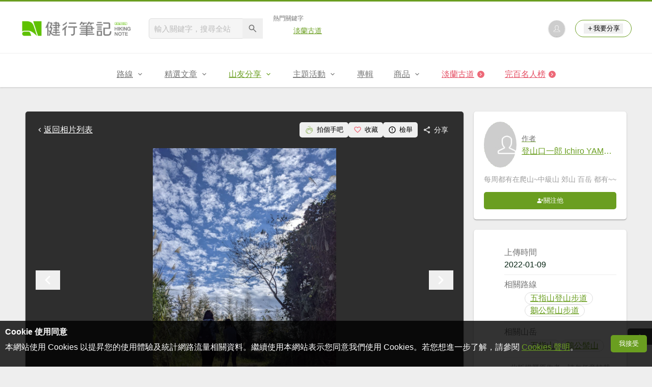

--- FILE ---
content_type: text/html; charset=utf-8
request_url: https://www.google.com/recaptcha/api2/aframe
body_size: 270
content:
<!DOCTYPE HTML><html><head><meta http-equiv="content-type" content="text/html; charset=UTF-8"></head><body><script nonce="xMkF_TzZSvTPHvIQIZLk1w">/** Anti-fraud and anti-abuse applications only. See google.com/recaptcha */ try{var clients={'sodar':'https://pagead2.googlesyndication.com/pagead/sodar?'};window.addEventListener("message",function(a){try{if(a.source===window.parent){var b=JSON.parse(a.data);var c=clients[b['id']];if(c){var d=document.createElement('img');d.src=c+b['params']+'&rc='+(localStorage.getItem("rc::a")?sessionStorage.getItem("rc::b"):"");window.document.body.appendChild(d);sessionStorage.setItem("rc::e",parseInt(sessionStorage.getItem("rc::e")||0)+1);localStorage.setItem("rc::h",'1769088131598');}}}catch(b){}});window.parent.postMessage("_grecaptcha_ready", "*");}catch(b){}</script></body></html>

--- FILE ---
content_type: text/html; charset=UTF-8
request_url: https://auto-load-balancer.likr.tw/api/get_client_ip.php
body_size: -137
content:
"52.14.88.17"

--- FILE ---
content_type: text/html; charset=UTF-8
request_url: https://t.ssp.hinet.net/
body_size: 63
content:
643bdb87-2469-41ee-8c8c-04c2ffedb1ca!

--- FILE ---
content_type: application/javascript;charset=UTF-8
request_url: https://tw.popin.cc/popin_discovery/recommend?mode=new&url=https%3A%2F%2Fhiking.biji.co%2Findex.php%3Fq%3Dalbum%26act%3Dphoto%26album_id%3D36686%26ap_id%3D1575780&&device=pc&media=hiking.biji.co&extra=mac&agency=adgeek&topn=50&ad=10&r_category=all&country=tw&redirect=true&uid=4c9027aea5574c1f1771769088131954&info=eyJ1c2VyX3RkX29zIjoiTWFjIiwidXNlcl90ZF9vc192ZXJzaW9uIjoiMTAuMTUuNyIsInVzZXJfdGRfYnJvd3NlciI6IkNocm9tZSIsInVzZXJfdGRfYnJvd3Nlcl92ZXJzaW9uIjoiMTMxLjAuMCIsInVzZXJfdGRfc2NyZWVuIjoiMTI4MHg3MjAiLCJ1c2VyX3RkX3ZpZXdwb3J0IjoiMTI4MHg3MjAiLCJ1c2VyX3RkX3VzZXJfYWdlbnQiOiJNb3ppbGxhLzUuMCAoTWFjaW50b3NoOyBJbnRlbCBNYWMgT1MgWCAxMF8xNV83KSBBcHBsZVdlYktpdC81MzcuMzYgKEtIVE1MLCBsaWtlIEdlY2tvKSBDaHJvbWUvMTMxLjAuMC4wIFNhZmFyaS81MzcuMzY7IENsYXVkZUJvdC8xLjA7ICtjbGF1ZGVib3RAYW50aHJvcGljLmNvbSkiLCJ1c2VyX3RkX3JlZmVycmVyIjoiIiwidXNlcl90ZF9wYXRoIjoiL2luZGV4LnBocCIsInVzZXJfdGRfY2hhcnNldCI6InV0Zi04IiwidXNlcl90ZF9sYW5ndWFnZSI6ImVuLXVzQHBvc2l4IiwidXNlcl90ZF9jb2xvciI6IjI0LWJpdCIsInVzZXJfdGRfdGl0bGUiOiIlRTYlQkQlOTElRTUlQTIlQTglRTUlQjElQjElRTYlQjAlQjQlRTklQjUlOUQlRTUlODUlQUMlRTklQUIlQkIlRTUlQjElQjElRTklOUIlQjIlRTYlQjUlQjclRTUlQTQlQTclRTYlOTklQUYlMjAtJTIwJUU1JTgxJUE1JUU4JUExJThDJUU3JUFEJTg2JUU4JUE4JTk4IiwidXNlcl90ZF91cmwiOiJodHRwczovL2hpa2luZy5iaWppLmNvL2luZGV4LnBocD9xPWFsYnVtJmFjdD1waG90byZhbGJ1bV9pZD0zNjY4NiZhcF9pZD0xNTc1NzgwIiwidXNlcl90ZF9wbGF0Zm9ybSI6IkxpbnV4IHg4Nl82NCIsInVzZXJfdGRfaG9zdCI6Imhpa2luZy5iaWppLmNvIiwidXNlcl9kZXZpY2UiOiJwYyIsInVzZXJfdGltZSI6MTc2OTA4ODEzMTk1NSwiZnJ1aXRfYm94X3Bvc2l0aW9uIjoiIiwiZnJ1aXRfc3R5bGUiOiIifQ==&alg=ltr&uis=%7B%22ss_fl_pp%22%3Anull%2C%22ss_yh_tag%22%3Anull%2C%22ss_pub_pp%22%3Anull%2C%22ss_im_pp%22%3Anull%2C%22ss_im_id%22%3Anull%2C%22ss_gn_pp%22%3Anull%7D&callback=_p6_a0e5caf7dfb4
body_size: 15582
content:
_p6_a0e5caf7dfb4({"author_name":null,"image":"","common_category":null,"image_url":null,"title":"","category":"","keyword":[],"url":"https://hiking.biji.co/index.php?q=album&act=photo&album_id=36686&ap_id=1575780","pubdate":"","related":[],"hot":[{"url":"https://traffic.popin.cc/redirect/discovery?url=https%3A%2F%2Fhiking.biji.co%2Findex.php%3Fq%3Dnews%26act%3Dinfo%26id%3D25042","title":"【花季倒數】認識台灣原生種櫻花","image":"8cafa7e20457bc549dbffd66dafa16ef.jpg","pubdate":"202601060000000000","category":"登山知識","common_category":["trip","lifestyle"],"image_url":"https://cdntwrunning.biji.co/600_a88be3420812c1e94246234a3df3cafb.jpg","img_chine_url":"8cafa7e20457bc549dbffd66dafa16ef_160.jpg","task":"hiking_biji_co_task","safe_text":true,"tag":"go_cluster","score":34,"origin_url":"https://hiking.biji.co/index.php?q=news&act=info&id=25042"},{"url":"https://traffic.popin.cc/redirect/discovery?url=https%3A%2F%2Fhiking.biji.co%2Findex.php%3Fq%3Dminisite%26id%3D272","title":"淡蘭古道尋寶任務 - 健行筆記","image":"6627972af867890341a724cc80710595.jpg","pubdate":"000000000000000000","category":"","safe_text":true,"common_category":["business","lifestyle"],"image_url":"https://cdntwrunning.biji.co/1024_4b9368e74bca0105af8e5624babdee58.png","task":"hiking_biji_task","score":29,"origin_url":"https://hiking.biji.co/index.php?q=minisite&id=272"},{"url":"https://traffic.popin.cc/redirect/discovery?url=https%3A%2F%2Fhiking.biji.co%2Findex.php%3Fq%3Dnews%26act%3Dinfo%26id%3D13373","title":"【APP】 如何使用健行筆記APP下載GPX與製作離線地圖(iOS系統)","image":"8180798d46157fd0dd159d7bb5097880.jpg","pubdate":"201904150000000000","category":"登山知識","safe_text":true,"common_category":["digital","lifestyle"],"image_url":"https://cdntwrunning.biji.co/600_8aa5cd8584d056cf6513b28f754095d1.jpg","task":"hiking_biji_task","topic":["phonepad"],"score":28,"origin_url":"https://hiking.biji.co/index.php?q=news&act=info&id=13373"},{"url":"https://traffic.popin.cc/redirect/discovery?url=https%3A%2F%2Fhiking.biji.co%2Findex.php%3Fq%3Dnews%26act%3Dinfo%26id%3D13634","title":"【APP】如何使用健行筆記APP下載GPX與製作離線地圖(Android系統)","image":"885b9cb15495e7886d942aa4eb1f576a.jpg","pubdate":"201905160000000000","category":"登山知識","safe_text":true,"common_category":["digital","lifestyle"],"image_url":"https://cdntwrunning.biji.co/600_cad59f89584f7267305c8fe480ade52b.png","task":"hiking_biji_task","topic":["phonepad"],"score":16,"origin_url":"https://hiking.biji.co/index.php?q=news&act=info&id=13634"},{"url":"https://traffic.popin.cc/redirect/discovery?url=https%3A%2F%2Fhiking.biji.co%2Findex.php%3Fq%3Dnews%26act%3Dinfo%26id%3D13178","title":"【電影】「Free Solo」赤手登峰：一篇反思台灣戶外環境的電影觀後感","image":"665c3ceffe8a1d7be6827cfde325f36e.jpg","pubdate":"201903130000000000","category":"登山知識","safe_text":false,"common_category":["business","lifestyle"],"image_url":"https://cdntwrunning.biji.co/600_1a2cc3e02e436937d8cbff17b67cc00d.jpg","task":"hiking_biji_task","score":13,"origin_url":"https://hiking.biji.co/index.php?q=news&act=info&id=13178"},{"url":"https://traffic.popin.cc/redirect/discovery?url=https%3A%2F%2Fhiking.biji.co%2Findex.php%3Fq%3Dnews%26act%3Dinfo%26id%3D2317","title":"【新手專區】我是新手，我想去嘉明湖！","image":"71638cc47532215d50eb11a235335c65.jpg","pubdate":"202004100000000000","category":"登山知識","safe_text":false,"common_category":["lifestyle","business"],"image_url":"https://cdntwrunning.biji.co/600_190f898f463e8543d309c58268c450d17030353f5e3350dd7efcf8101e49a981.jpg","task":"hiking_biji_task","score":12,"origin_url":"https://hiking.biji.co/index.php?q=news&act=info&id=2317"},{"url":"https://traffic.popin.cc/redirect/discovery?url=https%3A%2F%2Fhiking.biji.co%2Findex.php%3Fq%3Dnews%26act%3Dinfo%26id%3D21285","title":"【新手專區】我是新手，我想去聖母登山步道-抹茶山","image":"b802aff9980dea54ca5a9386a9643864.jpg","pubdate":"202111170000000000","category":"登山知識","safe_text":false,"common_category":["trip","lifestyle"],"image_url":"https://cdntwrunning.biji.co/600_b4013d4b796394ba2b88dd3f7fdfd54c.jpg","task":"hiking_biji_task","score":12,"origin_url":"https://hiking.biji.co/index.php?q=news&act=info&id=21285"},{"url":"https://traffic.popin.cc/redirect/discovery?url=https%3A%2F%2Fhiking.biji.co%2Findex.php%3Fq%3Dminisite%26id%3D143","title":"小百岳集起來 - 健行筆記","image":"4ad240a39adf16a649a019745a15995f.jpg","pubdate":"000000000000000000","category":"","safe_text":true,"common_category":["fashion","business"],"image_url":"https://cdntwrunning.biji.co/1024_59fb6db6aeb59e05f288fbe54376edda.jpg","task":"hiking_biji_task","score":10,"origin_url":"https://hiking.biji.co/index.php?q=minisite&id=143"},{"url":"https://traffic.popin.cc/redirect/discovery?url=https%3A%2F%2Fhiking.biji.co%2Findex.php%3Fq%3Dnews%26act%3Dinfo%26id%3D18523","title":"【新手專區】我是新手，我想去劍龍稜鋸齒稜！","image":"f2e7d28bb671b78461ed4435016cfd45.jpg","pubdate":"202011110000000000","category":"登山知識","safe_text":false,"common_category":["trip","lifestyle"],"image_url":"https://cdntwrunning.biji.co/600_6b77848f29310a5f65fcb6b4114569bd.jpg","task":"hiking_biji_task","score":9,"origin_url":"https://hiking.biji.co/index.php?q=news&act=info&id=18523"},{"url":"https://traffic.popin.cc/redirect/discovery?url=https%3A%2F%2Fhiking.biji.co%2Findex.php%3Fq%3Dnews%26act%3Dinfo%26id%3D18943","title":"【戶外百科】登山怎麼吃？行動糧準備心法！","image":"8835c4decd1debd18616bf8a757d3726.jpg","pubdate":"202012010000000000","category":"產品活動","safe_text":false,"common_category":["health","lifestyle"],"image_url":"https://cdntwrunning.biji.co/600_b8a6d87bdf7ad7b66d01e83516438c0e.jpg","task":"hiking_biji_task","topic":["weightloss"],"score":9,"origin_url":"https://hiking.biji.co/index.php?q=news&act=info&id=18943"},{"url":"https://traffic.popin.cc/redirect/discovery?url=https%3A%2F%2Fhiking.biji.co%2Findex.php%3Fq%3Dnews%26act%3Dinfo%26id%3D24408","title":"【品牌動態】HOKA 首雙快速登山鞋 SKYLINE-FLOAT X 大單攻時代的登山新選擇","image":"51c8862809e37d0fae45d49b0ea5396e.jpg","pubdate":"202308160000000000","category":"產品活動","safe_text":true,"common_category":["business","fashion"],"image_url":"https://cdntwrunning.biji.co/600_886e03f14dc71781311db61029c40134.jpg","task":"hiking_biji_task","score":8,"origin_url":"https://hiking.biji.co/index.php?q=news&act=info&id=24408"},{"url":"https://traffic.popin.cc/redirect/discovery?url=https%3A%2F%2Fhiking.biji.co%2Findex.php%3Fq%3Dnews%26act%3Dinfo%26id%3D12974","title":"【台灣山岳小檔案】埔里六秀","image":"b911e8accd9b0f61516392cbc560ece8.jpg","pubdate":"201902180000000000","category":"登山知識","safe_text":true,"common_category":["business","trip"],"image_url":"https://cdntwrunning.biji.co/600_144dbbeda7ba64c21a4d3c5ba0032217.jpg","task":"hiking_biji_task","score":8,"origin_url":"https://hiking.biji.co/index.php?q=news&act=info&id=12974"},{"url":"https://traffic.popin.cc/redirect/discovery?url=https%3A%2F%2Fhiking.biji.co%2Findex.php%3Fq%3Dnews%26act%3Dinfo%26id%3D13395","title":"【台灣山岳小檔案】百岳四大障礙 干卓萬橫斷","image":"90ee7d5509bd4c9cd4fa2e7c8af02fa9.jpg","pubdate":"201904150000000000","category":"登山知識","safe_text":true,"common_category":["business","gourmet"],"image_url":"https://cdntwrunning.biji.co/600_4c6cee25c03542bfa2ce7afc22b1409b.jpg","task":"hiking_biji_task","score":8,"origin_url":"https://hiking.biji.co/index.php?q=news&act=info&id=13395"},{"url":"https://traffic.popin.cc/redirect/discovery?url=https%3A%2F%2Fhiking.biji.co%2Findex.php%3Fq%3Dnews%26act%3Dinfo%26id%3D24982","title":"【山知識】登山抽筋有解嗎？別再只會吞鹽巴！這篇教你預防與急救","image":"702f0528022fbd07bf913b18756f32e5.jpg","pubdate":"202511240000000000","category":"登山知識","safe_text":false,"common_category":["health","lifestyle"],"image_url":"https://cdntwrunning.biji.co/600_2b5165849fbe150e99073bc0ba3fb163.png","task":"hiking_biji_task","score":8,"origin_url":"https://hiking.biji.co/index.php?q=news&act=info&id=24982"},{"url":"https://traffic.popin.cc/redirect/discovery?url=https%3A%2F%2Fhiking.biji.co%2Findex.php%3Fq%3Dnews%26act%3Dinfo%26id%3D17723","title":"【新手專區】我是新手，我想去谷關七雄！","image":"bd4039905e8a7fe1806135f90e7d6a29.jpg","pubdate":"202007090000000000","category":"登山知識","safe_text":false,"common_category":["trip","business"],"image_url":"https://cdntwrunning.biji.co/600_bcb4a63506acd3cbcd3cf4ec843662d8.jpg","task":"hiking_biji_task","score":7,"origin_url":"https://hiking.biji.co/index.php?q=news&act=info&id=17723"},{"url":"https://traffic.popin.cc/redirect/discovery?url=https%3A%2F%2Fhiking.biji.co%2Findex.php%3Fq%3Dminisite%26id%3D139","title":"淡蘭古道中路 - 健行筆記","image":"40f2d2f23f094feb451661fabc721229.jpg","pubdate":"000000000000000000","category":"","safe_text":true,"common_category":["trip","lifestyle"],"image_url":"https://cdntwrunning.biji.co/1024_4e0cf2b182c7e842029bbb4255ed9011.png","task":"hiking_biji_task","score":6,"origin_url":"https://hiking.biji.co/index.php?q=minisite&id=139"},{"url":"https://traffic.popin.cc/redirect/discovery?url=https%3A%2F%2Fhiking.biji.co%2Findex.php%3Fq%3Dnews%26act%3Dinfo%26id%3D17457","title":"【台北市】翠山步道+小溪頭環狀步道","image":"531dd1d5b2c960d34a2b54b101c2dd5b.jpg","pubdate":"202006130000000000","category":"路線旅遊","safe_text":true,"common_category":["trip","lifestyle"],"image_url":"https://cdntwrunning.biji.co/600_022c8a243ddac8447d3cc5eb6c6c46ce.jpg","task":"hiking_biji_task","topic":["surgery"],"score":6,"origin_url":"https://hiking.biji.co/index.php?q=news&act=info&id=17457"},{"url":"https://traffic.popin.cc/redirect/discovery?url=https%3A%2F%2Fhiking.biji.co%2Findex.php%3Fq%3Dnews%26act%3Dinfo%26id%3D23104","title":"【基隆】祕境了幾10年的祕境.台版吳哥窟--獅球嶺北碉堡群.東砲台","image":"5b6d9746dcf663ec2c429b608e7a007f.jpg","pubdate":"202206010000000000","category":"路線旅遊","safe_text":false,"common_category":["trip","hobby"],"image_url":"https://cdntwrunning.biji.co/600_7ab70e3341f6bdc2c198e164efb713d1.jpg","task":"hiking_biji_task","score":6,"origin_url":"https://hiking.biji.co/index.php?q=news&act=info&id=23104"},{"url":"https://traffic.popin.cc/redirect/discovery?url=https%3A%2F%2Fhiking.biji.co%2Findex.php%3Fq%3Dnews%26act%3Dinfo%26id%3D19884","title":"【苗栗】大坪登山口-杜鵑嶺-加里山-舊運材鐵道步道O形","image":"98705972c46a8bdf385ad92a4349636b.jpg","pubdate":"202105150000000000","category":"路線旅遊","safe_text":true,"common_category":["trip","lifestyle"],"image_url":"https://cdntwrunning.biji.co/600_ac0da89b5bbaa8469ccea9f8c757144b.jpg","task":"hiking_biji_task","score":6,"origin_url":"https://hiking.biji.co/index.php?q=news&act=info&id=19884"},{"url":"https://traffic.popin.cc/redirect/discovery?url=https%3A%2F%2Fhiking.biji.co%2Findex.php%3Fq%3Dnews%26act%3Dinfo%26id%3D17994","title":"【南投】遠離塵嚣的人間仙境-水漾森林(杉林溪-水漾森林單攻)","image":"478803b6babcfed77fd684cff520eb40.jpg","pubdate":"202008270000000000","category":"路線旅遊","safe_text":true,"common_category":["trip","business"],"image_url":"https://cdntwrunning.biji.co/600_97425a860eddc6e7b34f9123e8d56eb0.jpg","task":"hiking_biji_task","score":6,"origin_url":"https://hiking.biji.co/index.php?q=news&act=info&id=17994"},{"url":"https://traffic.popin.cc/redirect/discovery?url=https%3A%2F%2Fhiking.biji.co%2Findex.php%3Fq%3Dnews%26act%3Dinfo%26id%3D12013","title":"【登山醫學】丹木斯 (Diamox, Acetazolamide)","image":"556545034cc9e8bbb0fd3e4d60ec2259.jpg","pubdate":"201809290000000000","category":"登山知識","safe_text":false,"common_category":["health","lifestyle"],"image_url":"https://cdntwrunning.biji.co/600_b5fc73fc7134c92303aa24ccbaafae2e.png","task":"hiking_biji_task","score":6,"origin_url":"https://hiking.biji.co/index.php?q=news&act=info&id=12013"},{"url":"https://traffic.popin.cc/redirect/discovery?url=https%3A%2F%2Fhiking.biji.co%2Findex.php%3Fq%3Dnews%26act%3Dinfo%26id%3D17028","title":"【台北市】爬一趟「軍艦岩」 聽唭哩岸石的歷史故事，全視野俯瞰大台北","image":"19b32e963fc1fb6eecd9086900e6cb1b.jpg","pubdate":"202004200000000000","category":"路線旅遊","safe_text":true,"common_category":["lifestyle","trip"],"image_url":"https://cdntwrunning.biji.co/600_ab84eb2ad387e78fa590e3fc012823a0.jpg","task":"hiking_biji_task","score":6,"origin_url":"https://hiking.biji.co/index.php?q=news&act=info&id=17028"},{"url":"https://traffic.popin.cc/redirect/discovery?url=https%3A%2F%2Fhiking.biji.co%2Findex.php%3Fq%3Dnews%26act%3Dinfo%26id%3D25053","title":"【登山飲水】爬山不想背重水？5 個過濾處理關鍵知識：濾芯清洗與存放指南，別再用錯誤方式洗濾水器！","image":"048bfc0d7034347b40a3b993624e5d61.jpg","pubdate":"202601150000000000","category":"新聞時事","common_category":["trip","sports"],"image_url":"https://cdntwrunning.biji.co/600_b57f09184f583911b9f5e11d4ef01e9d.jpg","img_chine_url":"048bfc0d7034347b40a3b993624e5d61_160.jpg","task":"hiking_biji_task","safe_text":false,"tag":"go_cluster","score":5,"origin_url":"https://hiking.biji.co/index.php?q=news&act=info&id=25053"},{"url":"https://traffic.popin.cc/redirect/discovery?url=https%3A%2F%2Fhiking.biji.co%2Findex.php%3Fq%3Dnews%26act%3Dinfo%26id%3D25020","title":"登山底層衣全攻略：告別濕黏、擺脫失溫！店員教你挑選「第二層肌膚」","image":"c85bd29aeef35d73c53cc39733ec8843.jpg","pubdate":"202512120000000000","category":"登山知識","common_category":["trip","fashion"],"image_url":"https://cdntwrunning.biji.co/600_814aa65dcf5a8568cd3486fd39373a29.png","img_chine_url":"c85bd29aeef35d73c53cc39733ec8843_160.jpg","task":"hiking_biji_co_task","safe_text":false,"tag":"go_cluster","score":5,"origin_url":"https://hiking.biji.co/index.php?q=news&act=info&id=25020"},{"url":"https://traffic.popin.cc/redirect/discovery?url=https%3A%2F%2Fhiking.biji.co%2Findex.php%3Fq%3Dnews%26act%3Dinfo%26id%3D12916","title":"【台灣山岳小檔案】南橫三星","image":"149ce8d4be869a7ff8caf07f5e070c95.jpg","pubdate":"202204280000000000","category":"登山知識","safe_text":true,"common_category":["business","trip"],"image_url":"https://cdntwrunning.biji.co/600_4367b548b07464a1b57171b2bb1f6a6c.jpg","task":"hiking_biji_task","score":5,"origin_url":"https://hiking.biji.co/index.php?q=news&act=info&id=12916"},{"url":"https://traffic.popin.cc/redirect/discovery?url=https%3A%2F%2Fhiking.biji.co%2Findex.php%3Fq%3Dnews%26act%3Dinfo%26id%3D11953","title":"【知識】「基本地形圖」的地圖符號","image":"48326169cadd311a5e02ade06742699c.jpg","pubdate":"201808230000000000","category":"登山知識","safe_text":true,"common_category":["lifestyle","business"],"image_url":"https://cdntwrunning.biji.co/600_e97d184abc248ebec3a22d99b232258b.jpg","task":"hiking_biji_task","score":5,"origin_url":"https://hiking.biji.co/index.php?q=news&act=info&id=11953"},{"url":"https://traffic.popin.cc/redirect/discovery?url=https%3A%2F%2Fhiking.biji.co%2Findex.php%3Fq%3Dnews%26act%3Dinfo%26id%3D18937","title":"【衣測】一穿就不想脫下的ODLO銀離子高效保暖型底層衣","image":"e2e58c55738545b98b91a4de0bb411a3.jpg","pubdate":"202011300000000000","category":"產品活動","safe_text":false,"common_category":["fashion","lifestyle"],"image_url":"https://cdntwrunning.biji.co/600_75f8cacdf14b6e9e36fd8ec7bb44ad96.jpg","task":"hiking_biji_task","score":4,"origin_url":"https://hiking.biji.co/index.php?q=news&act=info&id=18937"},{"url":"https://traffic.popin.cc/redirect/discovery?url=https%3A%2F%2Fhiking.biji.co%2Findex.php%3Fq%3Dnews%26act%3Dinfo%26id%3D22370","title":"【台灣趴趴走】海線五寶 一日遊","image":"163d5cbaff5805b480a70b7601f35c53.jpg","pubdate":"202203210000000000","category":"路線旅遊","safe_text":true,"common_category":["trip","business"],"image_url":"https://cdntwrunning.biji.co/600_5956f632124416d28915bb60168ab233.jpg","task":"hiking_biji_task","score":4,"origin_url":"https://hiking.biji.co/index.php?q=news&act=info&id=22370"},{"url":"https://traffic.popin.cc/redirect/discovery?url=https%3A%2F%2Fhiking.biji.co%2Findex.php%3Fq%3Dnews%26act%3Dinfo%26id%3D13291","title":"【南投】北港溪峽谷.看絕壁上的能高大圳奇景","image":"9d83aac5c37b5d24672d0ef2dbde80c3.jpg","pubdate":"201903310000000000","category":"路線旅遊","safe_text":true,"common_category":["business","economy"],"image_url":"https://cdntwrunning.biji.co/600_6bba559055f7acab2853bacf0d6789f6.jpg","task":"hiking_biji_task","score":4,"origin_url":"https://hiking.biji.co/index.php?q=news&act=info&id=13291"},{"url":"https://traffic.popin.cc/redirect/discovery?url=https%3A%2F%2Fhiking.biji.co%2Findex.php%3Fq%3Dminisite%26id%3D272%26nav%3D2442","title":"淡蘭古道尋寶任務 - 健行筆記","image":"6627972af867890341a724cc80710595.jpg","pubdate":"000000000000000000","category":"","safe_text":true,"common_category":["business","lifestyle"],"image_url":"https://cdntwrunning.biji.co/1024_4b9368e74bca0105af8e5624babdee58.png","task":"hiking_biji_task","score":3,"origin_url":"https://hiking.biji.co/index.php?q=minisite&id=272&nav=2442"},{"url":"https://traffic.popin.cc/redirect/discovery?url=https%3A%2F%2Fhiking.biji.co%2Findex.php%3Fq%3Dminisite%26id%3D50%26nav%3D146","title":"淡蘭古道北路 - 健行筆記","image":"c17bf1f29379130191923a603ea4e60a.jpg","pubdate":"000000000000000000","category":"","safe_text":true,"common_category":["trip","business"],"image_url":"https://cdntwrunning.biji.co/1024_35b17ec7c6e97f0a2f439d2c67ea3eee.jpg","task":"hiking_biji_task","score":3,"origin_url":"https://hiking.biji.co/index.php?q=minisite&id=50&nav=146"},{"url":"https://traffic.popin.cc/redirect/discovery?url=https%3A%2F%2Fhiking.biji.co%2Findex.php%3Fq%3Dnews%26act%3Dinfo%26id%3D11603","title":"【桃園】金牌O形走","image":"2811bd15426cbe3fdf3bdf512dc2f9af.jpg","pubdate":"201807030000000000","category":"路線旅遊","safe_text":true,"common_category":["business","trip"],"image_url":"https://cdntwrunning.biji.co/600_c4a7313f5541a2bd13277df80b426e83.jpg","task":"hiking_biji_task","score":3,"origin_url":"https://hiking.biji.co/index.php?q=news&act=info&id=11603"},{"url":"https://traffic.popin.cc/redirect/discovery?url=https%3A%2F%2Fhiking.biji.co%2Findex.php%3Fq%3Dnews%26act%3Dinfo%26id%3D2553","title":"【新手專區】我是新手，我想去水漾森林！｜健行筆記","image":"84a28cac32004a0cd93270cad50c2143.jpg","pubdate":"000000000000000000","category":"","safe_text":false,"common_category":["trip","lifestyle"],"image_url":"https://cdntwrunning.biji.co/600_1e6a35c98ba6aa71ff82c9f356fb14c43a1322cdb072a9f83742b6e3b4804132.jpg","task":"hiking_biji_task","score":3,"origin_url":"https://hiking.biji.co/index.php?q=news&act=info&id=2553"},{"url":"https://traffic.popin.cc/redirect/discovery?url=https%3A%2F%2Fhiking.biji.co%2Findex.php%3Fq%3Dminisite%26id%3D300","title":"2025臺北大縱走 - 健行筆記","image":"8d02b548da9f47984cc4e48ee30044e3.jpg","pubdate":"000000000000000000","category":"","safe_text":true,"common_category":["business","lifestyle"],"image_url":"https://cdntwrunning.biji.co/1024_eb4b7919cab1f9380c4d83f68b6c6463.png","task":"hiking_biji_task","score":3,"origin_url":"https://hiking.biji.co/index.php?q=minisite&id=300"},{"url":"https://traffic.popin.cc/redirect/discovery?url=https%3A%2F%2Fhiking.biji.co%2Findex.php%3Fq%3Dnews%26act%3Dinfo%26id%3D21417","title":"【新手專區】我是新手，我想去高島縱走！","image":"4b90e98ef982784b1df80aa77218f714.jpg","pubdate":"202111100000000000","category":"登山知識","safe_text":true,"common_category":["lifestyle","trip"],"image_url":"https://cdntwrunning.biji.co/600_928e899af525707ef42dc4c02b41ca06.jpg","task":"hiking_biji_task","score":3,"origin_url":"https://hiking.biji.co/index.php?q=news&act=info&id=21417"},{"url":"https://traffic.popin.cc/redirect/discovery?url=https%3A%2F%2Fhiking.biji.co%2Findex.php%3Fq%3Dminisite%26id%3D139%26nav%3D1512","title":"淡蘭古道中路 - 健行筆記","image":"40f2d2f23f094feb451661fabc721229.jpg","pubdate":"000000000000000000","category":"","safe_text":true,"common_category":["lifestyle","trip"],"image_url":"https://cdntwrunning.biji.co/1024_4e0cf2b182c7e842029bbb4255ed9011.png","task":"hiking_biji_task","score":3,"origin_url":"https://hiking.biji.co/index.php?q=minisite&id=139&nav=1512"},{"url":"https://traffic.popin.cc/redirect/discovery?url=https%3A%2F%2Fhiking.biji.co%2Findex.php%3Fq%3Dnews%26act%3Dinfo%26id%3D21825","title":"【桃園】塔曼山魔幻森林步道","image":"4e1cdb6f0cd974e709b44921a73fa740.jpg","pubdate":"202202060000000000","category":"路線旅遊","safe_text":false,"common_category":["trip","business"],"image_url":"https://cdntwrunning.biji.co/600_aa5e2f79b989c1329d575ff87f5ab8eb.jpg","task":"hiking_biji_task","score":3,"origin_url":"https://hiking.biji.co/index.php?q=news&act=info&id=21825"},{"url":"https://traffic.popin.cc/redirect/discovery?url=https%3A%2F%2Fhiking.biji.co%2Findex.php%3Fq%3Dminisite%26id%3D143%26nav%3D772","title":"小百岳集起來 - 健行筆記","image":"4ad240a39adf16a649a019745a15995f.jpg","pubdate":"000000000000000000","category":"","safe_text":true,"common_category":["fashion","business"],"image_url":"https://cdntwrunning.biji.co/1024_59fb6db6aeb59e05f288fbe54376edda.jpg","task":"hiking_biji_task","score":3,"origin_url":"https://hiking.biji.co/index.php?q=minisite&id=143&nav=772"},{"url":"https://traffic.popin.cc/redirect/discovery?url=https%3A%2F%2Fhiking.biji.co%2Findex.php%3Fq%3Dnews%26act%3Dinfo%26id%3D17596","title":"【高雄】中之關古道","image":"d961bbbbdf8c6631ae1ec0ce9b4550ca.jpg","pubdate":"202007070000000000","category":"路線旅遊","safe_text":false,"common_category":["trip","business"],"image_url":"https://cdntwrunning.biji.co/600_9878911a6551f2c672edf029be51a3e0.jpg","task":"hiking_biji_task","score":3,"origin_url":"https://hiking.biji.co/index.php?q=news&act=info&id=17596"},{"url":"https://traffic.popin.cc/redirect/discovery?url=https%3A%2F%2Fhiking.biji.co%2Findex.php%3Fq%3Dnews%26act%3Dinfo%26id%3D17879","title":"【路線】5條阿里山鐵軌步道","image":"f6d931def7aafef52a713c6524f343fa.jpg","pubdate":"202008210000000000","category":"登山知識","safe_text":true,"common_category":["trip","business"],"image_url":"https://cdntwrunning.biji.co/600_e363fb38f3b68535a378e5a254c99d94.jpg","task":"hiking_biji_task","score":3,"origin_url":"https://hiking.biji.co/index.php?q=news&act=info&id=17879"},{"url":"https://traffic.popin.cc/redirect/discovery?url=https%3A%2F%2Fhiking.biji.co%2Findex.php%3Fq%3Dminisite%26id%3D223","title":"樟之細路專區 - 健行筆記","image":"33bedcc1ee3cbe45ee1413bee53bede7.jpg","pubdate":"000000000000000000","category":"","safe_text":false,"common_category":["business","trip"],"image_url":"https://cdntwrunning.biji.co/1024_f8e275ca56feb9124c1cefc166b947c0.jpg","task":"hiking_biji_task","score":3,"origin_url":"https://hiking.biji.co/index.php?q=minisite&id=223"},{"url":"https://traffic.popin.cc/redirect/discovery?url=https%3A%2F%2Fhiking.biji.co%2Findex.php%3Fq%3Dnews%26act%3Dinfo%26id%3D3502","title":"【衣測】Rab Microlight Alpine 抗水羽絨外套","image":"0ce465239c157e70eb67b5d9ffe78af3.jpg","pubdate":"201502260000000000","category":"產品活動","safe_text":true,"common_category":["fashion","lifestyle"],"image_url":"https://cdntwrunning.biji.co/600_4783a28fd067ec7685a51893bc2f88882ce2f387255960af8f7ea113140ca39c.jpg","task":"hiking_biji_task","score":3,"origin_url":"https://hiking.biji.co/index.php?q=news&act=info&id=3502"},{"url":"https://traffic.popin.cc/redirect/discovery?url=https%3A%2F%2Fhiking.biji.co%2Findex.php%3Fq%3Dnews%26act%3Dinfo%26id%3D13104","title":"【苗栗】阿畢崎古道、沖庫山","image":"ec13aa4fcc6d20906a0b54a37e1aebed.jpg","pubdate":"201903290000000000","category":"路線旅遊","safe_text":true,"common_category":["trip","social"],"image_url":"https://cdntwrunning.biji.co/600_a74ae55596627311392209221c5d0899.jpg","task":"hiking_biji_task","score":3,"origin_url":"https://hiking.biji.co/index.php?q=news&act=info&id=13104"},{"url":"https://traffic.popin.cc/redirect/discovery?url=https%3A%2F%2Fhiking.biji.co%2Findex.php%3Fq%3Dminisite%26id%3D305%26nav%3D2823","title":"2025微笑山線縱走尋寶集章任務 - 健行筆記","image":"feebcea8946249444c023e7a3c79aa6e.jpg","pubdate":"000000000000000000","category":"","safe_text":true,"common_category":["trip","fashion"],"image_url":"https://cdntwrunning.biji.co/1024_7a83ee1a402fc68850ccfccb1411920a.png","task":"hiking_biji_task","score":3,"origin_url":"https://hiking.biji.co/index.php?q=minisite&id=305&nav=2823"},{"url":"https://traffic.popin.cc/redirect/discovery?url=https%3A%2F%2Fhiking.biji.co%2Findex.php%3Fq%3Dnews%26act%3Dinfo%26id%3D21133","title":"【台東】大派蘭山、大派蘭山東峰、羅試山、岩灣山","image":"175117ed23601b3a37204f2efdf4ec0e.jpg","pubdate":"202111140000000000","category":"路線旅遊","safe_text":false,"common_category":["trip","business"],"image_url":"https://cdntwrunning.biji.co/600_aa49843d9f9186991ee31dddf2bd12e2.jpg","task":"hiking_biji_task","score":2,"origin_url":"https://hiking.biji.co/index.php?q=news&act=info&id=21133"},{"url":"https://traffic.popin.cc/redirect/discovery?url=https%3A%2F%2Fhiking.biji.co%2Findex.php%3Fq%3Dnews%26act%3Dinfo%26id%3D12392","title":"【植物】台灣山毛櫸—珍貴稀有孑遺植物","image":"e4ef460ca354defd448401ac9e5ce9a3.jpg","pubdate":"201811010000000000","category":"登山知識","safe_text":true,"common_category":["trip","business"],"image_url":"https://cdntwrunning.biji.co/600_0c6d4ed4657c6c67aaf98fbad9b9563d.jpg","task":"hiking_biji_task","score":2,"origin_url":"https://hiking.biji.co/index.php?q=news&act=info&id=12392"},{"url":"https://traffic.popin.cc/redirect/discovery?url=https%3A%2F%2Fhiking.biji.co%2Findex.php%3Fq%3Dnews%26act%3Dinfo%26id%3D11981","title":"【裝備】裝備打包學問大－背包裝填四部曲Part I","image":"bf1ac08db0846db1bf4e52f0a94319cc.jpg","pubdate":"201809050000000000","category":"登山知識","safe_text":true,"common_category":["lifestyle","business"],"image_url":"https://cdntwrunning.biji.co/600_b2b4b6f8deed519b6d35a9587919ee44.jpg","task":"hiking_biji_task","score":2,"origin_url":"https://hiking.biji.co/index.php?q=news&act=info&id=11981"},{"url":"https://traffic.popin.cc/redirect/discovery?url=https%3A%2F%2Fhiking.biji.co%2Findex.php%3Fq%3Dnews%26act%3Dinfo%26id%3D19231","title":"【南投】2021尋梅記-信義鄉外坪頂梅園","image":"815fe2ea448c00ac894e02e0b7406b0c.jpg","pubdate":"202101070000000000","category":"路線旅遊","safe_text":true,"common_category":["lifestyle","trip"],"image_url":"https://cdntwrunning.biji.co/600_074e4d50ba7d3d33ec2c2bc07c7cacf3.jpg","task":"hiking_biji_task","score":2,"origin_url":"https://hiking.biji.co/index.php?q=news&act=info&id=19231"},{"url":"https://traffic.popin.cc/redirect/discovery?url=https%3A%2F%2Fhiking.biji.co%2Findex.php%3Fq%3Dnews%26act%3Dinfo%26id%3D19756","title":"【嘉義】阿里山二萬坪黑森林樹海中的驚嘆號--樹抱石巨木(夫妻神木).順登二萬坪山","image":"bfe300ef09752d6bbf28b8d00a061f33.jpg","pubdate":"202104080000000000","category":"路線旅遊","safe_text":true,"common_category":["trip","business"],"image_url":"https://cdntwrunning.biji.co/600_e5083f20ccd27873875ee166aea41b13.jpg","task":"hiking_biji_task","score":2,"origin_url":"https://hiking.biji.co/index.php?q=news&act=info&id=19756"},{"url":"https://traffic.popin.cc/redirect/discovery?url=https%3A%2F%2Fhiking.biji.co%2Findex.php%3Fq%3Dnews%26act%3Dinfo%26id%3D13138","title":"【電影】山谷崛起(Valley Uprising)","image":"ac2dcbe5630545b252b7499efd7d43f2.jpg","pubdate":"201903080000000000","category":"登山知識","safe_text":true,"common_category":["business","entertainment"],"image_url":"https://cdntwrunning.biji.co/600_ac4833f65c60b4e0644635222e1bdf78.jpg","task":"hiking_biji_task","score":2,"origin_url":"https://hiking.biji.co/index.php?q=news&act=info&id=13138"}],"share":0,"pop":[],"ad":[{"_id":"504135195","title":"想告別臉上肝斑？年底前聚會靠矽谷電波X養出好膚質，溫和除斑不怕復發","image":"https://imageaws.popin.cc/ML/3fb83d42f6f4bba2a8e4f13d924c7172.png","origin_url":"","url":"https://trace.popin.cc/ju/ic?tn=6e22bb022cd37340eb88f5c2f2512e40&trackingid=5df9d18050a13c0eb23f551562184bc8&acid=24961&data=[base64]&uid=4c9027aea5574c1f1771769088131954&mguid=&gprice=-L-4HPY0GoHVXg-zta9BpcUnBxXyemFBmewdkqx34M0&pb=d","imp":"","media":"矽谷電波X","campaign":"4352427","nid":"504135195","imptrackers":["https://trace.popin.cc/ju/ic?tn=6e22bb022cd37340eb88f5c2f2512e40&trackingid=5df9d18050a13c0eb23f551562184bc8&acid=24961&data=[base64]&uid=4c9027aea5574c1f1771769088131954&mguid="],"clicktrackers":["https://a.popin.cc/popin_redirect/redirect?lp=&data=eyJjIjoiNC44IiwidHoiOiJ0dyIsIm5pZCI6IjUwNDEzNTE5NSIsImNhbXBhaWduIjoiNDM1MjQyNyIsIm1lZGlhIjoiaGlraW5nLmJpamkuY28iLCJkbWYiOiJtIiwicGFnZV90eXBlIjoiIiwiY2F0ZWdvcnkiOiIiLCJkZXZpY2UiOiJwYyIsInBiIjoiIn0=&token=5df9d18050a13c0eb23f551562184bc8&t=1769088133352&uid=4c9027aea5574c1f1771769088131954&nc=1&crypto=hwPyTX71MlgLi0hMPB8lO4HAu5Zzuz6hy64ELOsG1nI="],"score":1.910499988109391E-4,"score2":1.9728299999999997E-4,"privacy":"","trackingid":"5df9d18050a13c0eb23f551562184bc8","c2":6.850140925962478E-5,"c3":0.0,"image_fit":true,"image_background":0,"c":4.8,"userid":"沃醫學_Sylfirm矽谷電波"},{"_id":"496800436","title":"2026美肌新趨勢「外泌體＋矽谷電波X」聯手，開啟高階養膚新世代","image":"https://imageaws.popin.cc/ML/10f03ededc70e4070459041fa5089738.png","origin_url":"","url":"https://trace.popin.cc/ju/ic?tn=6e22bb022cd37340eb88f5c2f2512e40&trackingid=9a050c7a1c4594e661d974378f26df2f&acid=24961&data=[base64]&uid=4c9027aea5574c1f1771769088131954&mguid=&gprice=B_GfhLgJytcPGIxND1w0aCkdac454zLJeiv8xuXcIUg&pb=d","imp":"","media":"矽谷電波X","campaign":"4299028","nid":"496800436","imptrackers":["https://trace.popin.cc/ju/ic?tn=6e22bb022cd37340eb88f5c2f2512e40&trackingid=9a050c7a1c4594e661d974378f26df2f&acid=24961&data=[base64]&uid=4c9027aea5574c1f1771769088131954&mguid="],"clicktrackers":["https://a.popin.cc/popin_redirect/redirect?lp=&data=eyJjIjoiNC44IiwidHoiOiJ0dyIsIm5pZCI6IjQ5NjgwMDQzNiIsImNhbXBhaWduIjoiNDI5OTAyOCIsIm1lZGlhIjoiaGlraW5nLmJpamkuY28iLCJkbWYiOiJtIiwicGFnZV90eXBlIjoiIiwiY2F0ZWdvcnkiOiIiLCJkZXZpY2UiOiJwYyIsInBiIjoiIn0=&token=9a050c7a1c4594e661d974378f26df2f&t=1769088133352&uid=4c9027aea5574c1f1771769088131954&nc=1&crypto=hwPyTX71MlgLi0hMPB8lO4HAu5Zzuz6hy64ELOsG1nI="],"score":1.8027972341352547E-4,"score2":1.8616099999999998E-4,"privacy":"","trackingid":"9a050c7a1c4594e661d974378f26df2f","c2":6.4641069911886E-5,"c3":0.0,"image_fit":true,"image_background":0,"c":4.8,"userid":"沃醫學_Sylfirm矽谷電波"}],"ad_video":[],"ad_image":[],"ad_wave":[],"ad_vast_wave":[],"ad_reserved":[],"ad_reserved_video":[],"ad_reserved_image":[],"ad_reserved_wave":[],"recommend":[{"url":"https://traffic.popin.cc/redirect/discovery?url=https%3A%2F%2Fhiking.biji.co%2Findex.php%3Fq%3Dnews%26act%3Dinfo%26id%3D25042","title":"【花季倒數】認識台灣原生種櫻花","image":"8cafa7e20457bc549dbffd66dafa16ef.jpg","pubdate":"202601060000000000","category":"登山知識","common_category":["trip","lifestyle"],"image_url":"https://cdntwrunning.biji.co/600_a88be3420812c1e94246234a3df3cafb.jpg","img_chine_url":"8cafa7e20457bc549dbffd66dafa16ef_160.jpg","task":"hiking_biji_co_task","safe_text":true,"tag":"go_cluster","score":34,"origin_url":"https://hiking.biji.co/index.php?q=news&act=info&id=25042"},{"url":"https://traffic.popin.cc/redirect/discovery?url=https%3A%2F%2Fhiking.biji.co%2Findex.php%3Fq%3Dminisite%26id%3D272","title":"淡蘭古道尋寶任務 - 健行筆記","image":"6627972af867890341a724cc80710595.jpg","pubdate":"000000000000000000","category":"","safe_text":true,"common_category":["business","lifestyle"],"image_url":"https://cdntwrunning.biji.co/1024_4b9368e74bca0105af8e5624babdee58.png","task":"hiking_biji_task","score":29,"origin_url":"https://hiking.biji.co/index.php?q=minisite&id=272"},{"url":"https://traffic.popin.cc/redirect/discovery?url=https%3A%2F%2Fhiking.biji.co%2Findex.php%3Fq%3Dnews%26act%3Dinfo%26id%3D13373","title":"【APP】 如何使用健行筆記APP下載GPX與製作離線地圖(iOS系統)","image":"8180798d46157fd0dd159d7bb5097880.jpg","pubdate":"201904150000000000","category":"登山知識","safe_text":true,"common_category":["digital","lifestyle"],"image_url":"https://cdntwrunning.biji.co/600_8aa5cd8584d056cf6513b28f754095d1.jpg","task":"hiking_biji_task","topic":["phonepad"],"score":28,"origin_url":"https://hiking.biji.co/index.php?q=news&act=info&id=13373"},{"url":"https://traffic.popin.cc/redirect/discovery?url=https%3A%2F%2Fhiking.biji.co%2Findex.php%3Fq%3Dnews%26act%3Dinfo%26id%3D13634","title":"【APP】如何使用健行筆記APP下載GPX與製作離線地圖(Android系統)","image":"885b9cb15495e7886d942aa4eb1f576a.jpg","pubdate":"201905160000000000","category":"登山知識","safe_text":true,"common_category":["digital","lifestyle"],"image_url":"https://cdntwrunning.biji.co/600_cad59f89584f7267305c8fe480ade52b.png","task":"hiking_biji_task","topic":["phonepad"],"score":16,"origin_url":"https://hiking.biji.co/index.php?q=news&act=info&id=13634"},{"url":"https://traffic.popin.cc/redirect/discovery?url=https%3A%2F%2Fhiking.biji.co%2Findex.php%3Fq%3Dnews%26act%3Dinfo%26id%3D13178","title":"【電影】「Free Solo」赤手登峰：一篇反思台灣戶外環境的電影觀後感","image":"665c3ceffe8a1d7be6827cfde325f36e.jpg","pubdate":"201903130000000000","category":"登山知識","safe_text":false,"common_category":["business","lifestyle"],"image_url":"https://cdntwrunning.biji.co/600_1a2cc3e02e436937d8cbff17b67cc00d.jpg","task":"hiking_biji_task","score":13,"origin_url":"https://hiking.biji.co/index.php?q=news&act=info&id=13178"},{"url":"https://traffic.popin.cc/redirect/discovery?url=https%3A%2F%2Fhiking.biji.co%2Findex.php%3Fq%3Dnews%26act%3Dinfo%26id%3D2317","title":"【新手專區】我是新手，我想去嘉明湖！","image":"71638cc47532215d50eb11a235335c65.jpg","pubdate":"202004100000000000","category":"登山知識","safe_text":false,"common_category":["lifestyle","business"],"image_url":"https://cdntwrunning.biji.co/600_190f898f463e8543d309c58268c450d17030353f5e3350dd7efcf8101e49a981.jpg","task":"hiking_biji_task","score":12,"origin_url":"https://hiking.biji.co/index.php?q=news&act=info&id=2317"},{"url":"https://traffic.popin.cc/redirect/discovery?url=https%3A%2F%2Fhiking.biji.co%2Findex.php%3Fq%3Dnews%26act%3Dinfo%26id%3D21285","title":"【新手專區】我是新手，我想去聖母登山步道-抹茶山","image":"b802aff9980dea54ca5a9386a9643864.jpg","pubdate":"202111170000000000","category":"登山知識","safe_text":false,"common_category":["trip","lifestyle"],"image_url":"https://cdntwrunning.biji.co/600_b4013d4b796394ba2b88dd3f7fdfd54c.jpg","task":"hiking_biji_task","score":12,"origin_url":"https://hiking.biji.co/index.php?q=news&act=info&id=21285"},{"url":"https://traffic.popin.cc/redirect/discovery?url=https%3A%2F%2Fhiking.biji.co%2Findex.php%3Fq%3Dminisite%26id%3D143","title":"小百岳集起來 - 健行筆記","image":"4ad240a39adf16a649a019745a15995f.jpg","pubdate":"000000000000000000","category":"","safe_text":true,"common_category":["fashion","business"],"image_url":"https://cdntwrunning.biji.co/1024_59fb6db6aeb59e05f288fbe54376edda.jpg","task":"hiking_biji_task","score":10,"origin_url":"https://hiking.biji.co/index.php?q=minisite&id=143"},{"url":"https://traffic.popin.cc/redirect/discovery?url=https%3A%2F%2Fhiking.biji.co%2Findex.php%3Fq%3Dnews%26act%3Dinfo%26id%3D18523","title":"【新手專區】我是新手，我想去劍龍稜鋸齒稜！","image":"f2e7d28bb671b78461ed4435016cfd45.jpg","pubdate":"202011110000000000","category":"登山知識","safe_text":false,"common_category":["trip","lifestyle"],"image_url":"https://cdntwrunning.biji.co/600_6b77848f29310a5f65fcb6b4114569bd.jpg","task":"hiking_biji_task","score":9,"origin_url":"https://hiking.biji.co/index.php?q=news&act=info&id=18523"},{"url":"https://traffic.popin.cc/redirect/discovery?url=https%3A%2F%2Fhiking.biji.co%2Findex.php%3Fq%3Dnews%26act%3Dinfo%26id%3D18943","title":"【戶外百科】登山怎麼吃？行動糧準備心法！","image":"8835c4decd1debd18616bf8a757d3726.jpg","pubdate":"202012010000000000","category":"產品活動","safe_text":false,"common_category":["health","lifestyle"],"image_url":"https://cdntwrunning.biji.co/600_b8a6d87bdf7ad7b66d01e83516438c0e.jpg","task":"hiking_biji_task","topic":["weightloss"],"score":9,"origin_url":"https://hiking.biji.co/index.php?q=news&act=info&id=18943"},{"url":"https://traffic.popin.cc/redirect/discovery?url=https%3A%2F%2Fhiking.biji.co%2Findex.php%3Fq%3Dnews%26act%3Dinfo%26id%3D24408","title":"【品牌動態】HOKA 首雙快速登山鞋 SKYLINE-FLOAT X 大單攻時代的登山新選擇","image":"51c8862809e37d0fae45d49b0ea5396e.jpg","pubdate":"202308160000000000","category":"產品活動","safe_text":true,"common_category":["business","fashion"],"image_url":"https://cdntwrunning.biji.co/600_886e03f14dc71781311db61029c40134.jpg","task":"hiking_biji_task","score":8,"origin_url":"https://hiking.biji.co/index.php?q=news&act=info&id=24408"},{"url":"https://traffic.popin.cc/redirect/discovery?url=https%3A%2F%2Fhiking.biji.co%2Findex.php%3Fq%3Dnews%26act%3Dinfo%26id%3D12974","title":"【台灣山岳小檔案】埔里六秀","image":"b911e8accd9b0f61516392cbc560ece8.jpg","pubdate":"201902180000000000","category":"登山知識","safe_text":true,"common_category":["business","trip"],"image_url":"https://cdntwrunning.biji.co/600_144dbbeda7ba64c21a4d3c5ba0032217.jpg","task":"hiking_biji_task","score":8,"origin_url":"https://hiking.biji.co/index.php?q=news&act=info&id=12974"},{"url":"https://traffic.popin.cc/redirect/discovery?url=https%3A%2F%2Fhiking.biji.co%2Findex.php%3Fq%3Dnews%26act%3Dinfo%26id%3D13395","title":"【台灣山岳小檔案】百岳四大障礙 干卓萬橫斷","image":"90ee7d5509bd4c9cd4fa2e7c8af02fa9.jpg","pubdate":"201904150000000000","category":"登山知識","safe_text":true,"common_category":["business","gourmet"],"image_url":"https://cdntwrunning.biji.co/600_4c6cee25c03542bfa2ce7afc22b1409b.jpg","task":"hiking_biji_task","score":8,"origin_url":"https://hiking.biji.co/index.php?q=news&act=info&id=13395"},{"url":"https://traffic.popin.cc/redirect/discovery?url=https%3A%2F%2Fhiking.biji.co%2Findex.php%3Fq%3Dnews%26act%3Dinfo%26id%3D24982","title":"【山知識】登山抽筋有解嗎？別再只會吞鹽巴！這篇教你預防與急救","image":"702f0528022fbd07bf913b18756f32e5.jpg","pubdate":"202511240000000000","category":"登山知識","safe_text":false,"common_category":["health","lifestyle"],"image_url":"https://cdntwrunning.biji.co/600_2b5165849fbe150e99073bc0ba3fb163.png","task":"hiking_biji_task","score":8,"origin_url":"https://hiking.biji.co/index.php?q=news&act=info&id=24982"},{"url":"https://traffic.popin.cc/redirect/discovery?url=https%3A%2F%2Fhiking.biji.co%2Findex.php%3Fq%3Dnews%26act%3Dinfo%26id%3D17723","title":"【新手專區】我是新手，我想去谷關七雄！","image":"bd4039905e8a7fe1806135f90e7d6a29.jpg","pubdate":"202007090000000000","category":"登山知識","safe_text":false,"common_category":["trip","business"],"image_url":"https://cdntwrunning.biji.co/600_bcb4a63506acd3cbcd3cf4ec843662d8.jpg","task":"hiking_biji_task","score":7,"origin_url":"https://hiking.biji.co/index.php?q=news&act=info&id=17723"},{"url":"https://traffic.popin.cc/redirect/discovery?url=https%3A%2F%2Fhiking.biji.co%2Findex.php%3Fq%3Dminisite%26id%3D139","title":"淡蘭古道中路 - 健行筆記","image":"40f2d2f23f094feb451661fabc721229.jpg","pubdate":"000000000000000000","category":"","safe_text":true,"common_category":["trip","lifestyle"],"image_url":"https://cdntwrunning.biji.co/1024_4e0cf2b182c7e842029bbb4255ed9011.png","task":"hiking_biji_task","score":6,"origin_url":"https://hiking.biji.co/index.php?q=minisite&id=139"},{"url":"https://traffic.popin.cc/redirect/discovery?url=https%3A%2F%2Fhiking.biji.co%2Findex.php%3Fq%3Dnews%26act%3Dinfo%26id%3D17457","title":"【台北市】翠山步道+小溪頭環狀步道","image":"531dd1d5b2c960d34a2b54b101c2dd5b.jpg","pubdate":"202006130000000000","category":"路線旅遊","safe_text":true,"common_category":["trip","lifestyle"],"image_url":"https://cdntwrunning.biji.co/600_022c8a243ddac8447d3cc5eb6c6c46ce.jpg","task":"hiking_biji_task","topic":["surgery"],"score":6,"origin_url":"https://hiking.biji.co/index.php?q=news&act=info&id=17457"},{"url":"https://traffic.popin.cc/redirect/discovery?url=https%3A%2F%2Fhiking.biji.co%2Findex.php%3Fq%3Dnews%26act%3Dinfo%26id%3D23104","title":"【基隆】祕境了幾10年的祕境.台版吳哥窟--獅球嶺北碉堡群.東砲台","image":"5b6d9746dcf663ec2c429b608e7a007f.jpg","pubdate":"202206010000000000","category":"路線旅遊","safe_text":false,"common_category":["trip","hobby"],"image_url":"https://cdntwrunning.biji.co/600_7ab70e3341f6bdc2c198e164efb713d1.jpg","task":"hiking_biji_task","score":6,"origin_url":"https://hiking.biji.co/index.php?q=news&act=info&id=23104"},{"url":"https://traffic.popin.cc/redirect/discovery?url=https%3A%2F%2Fhiking.biji.co%2Findex.php%3Fq%3Dnews%26act%3Dinfo%26id%3D19884","title":"【苗栗】大坪登山口-杜鵑嶺-加里山-舊運材鐵道步道O形","image":"98705972c46a8bdf385ad92a4349636b.jpg","pubdate":"202105150000000000","category":"路線旅遊","safe_text":true,"common_category":["trip","lifestyle"],"image_url":"https://cdntwrunning.biji.co/600_ac0da89b5bbaa8469ccea9f8c757144b.jpg","task":"hiking_biji_task","score":6,"origin_url":"https://hiking.biji.co/index.php?q=news&act=info&id=19884"},{"url":"https://traffic.popin.cc/redirect/discovery?url=https%3A%2F%2Fhiking.biji.co%2Findex.php%3Fq%3Dnews%26act%3Dinfo%26id%3D17994","title":"【南投】遠離塵嚣的人間仙境-水漾森林(杉林溪-水漾森林單攻)","image":"478803b6babcfed77fd684cff520eb40.jpg","pubdate":"202008270000000000","category":"路線旅遊","safe_text":true,"common_category":["trip","business"],"image_url":"https://cdntwrunning.biji.co/600_97425a860eddc6e7b34f9123e8d56eb0.jpg","task":"hiking_biji_task","score":6,"origin_url":"https://hiking.biji.co/index.php?q=news&act=info&id=17994"},{"url":"https://traffic.popin.cc/redirect/discovery?url=https%3A%2F%2Fhiking.biji.co%2Findex.php%3Fq%3Dnews%26act%3Dinfo%26id%3D12013","title":"【登山醫學】丹木斯 (Diamox, Acetazolamide)","image":"556545034cc9e8bbb0fd3e4d60ec2259.jpg","pubdate":"201809290000000000","category":"登山知識","safe_text":false,"common_category":["health","lifestyle"],"image_url":"https://cdntwrunning.biji.co/600_b5fc73fc7134c92303aa24ccbaafae2e.png","task":"hiking_biji_task","score":6,"origin_url":"https://hiking.biji.co/index.php?q=news&act=info&id=12013"},{"url":"https://traffic.popin.cc/redirect/discovery?url=https%3A%2F%2Fhiking.biji.co%2Findex.php%3Fq%3Dnews%26act%3Dinfo%26id%3D17028","title":"【台北市】爬一趟「軍艦岩」 聽唭哩岸石的歷史故事，全視野俯瞰大台北","image":"19b32e963fc1fb6eecd9086900e6cb1b.jpg","pubdate":"202004200000000000","category":"路線旅遊","safe_text":true,"common_category":["lifestyle","trip"],"image_url":"https://cdntwrunning.biji.co/600_ab84eb2ad387e78fa590e3fc012823a0.jpg","task":"hiking_biji_task","score":6,"origin_url":"https://hiking.biji.co/index.php?q=news&act=info&id=17028"},{"url":"https://traffic.popin.cc/redirect/discovery?url=https%3A%2F%2Fhiking.biji.co%2Findex.php%3Fq%3Dnews%26act%3Dinfo%26id%3D25053","title":"【登山飲水】爬山不想背重水？5 個過濾處理關鍵知識：濾芯清洗與存放指南，別再用錯誤方式洗濾水器！","image":"048bfc0d7034347b40a3b993624e5d61.jpg","pubdate":"202601150000000000","category":"新聞時事","common_category":["trip","sports"],"image_url":"https://cdntwrunning.biji.co/600_b57f09184f583911b9f5e11d4ef01e9d.jpg","img_chine_url":"048bfc0d7034347b40a3b993624e5d61_160.jpg","task":"hiking_biji_task","safe_text":false,"tag":"go_cluster","score":5,"origin_url":"https://hiking.biji.co/index.php?q=news&act=info&id=25053"},{"url":"https://traffic.popin.cc/redirect/discovery?url=https%3A%2F%2Fhiking.biji.co%2Findex.php%3Fq%3Dnews%26act%3Dinfo%26id%3D25020","title":"登山底層衣全攻略：告別濕黏、擺脫失溫！店員教你挑選「第二層肌膚」","image":"c85bd29aeef35d73c53cc39733ec8843.jpg","pubdate":"202512120000000000","category":"登山知識","common_category":["trip","fashion"],"image_url":"https://cdntwrunning.biji.co/600_814aa65dcf5a8568cd3486fd39373a29.png","img_chine_url":"c85bd29aeef35d73c53cc39733ec8843_160.jpg","task":"hiking_biji_co_task","safe_text":false,"tag":"go_cluster","score":5,"origin_url":"https://hiking.biji.co/index.php?q=news&act=info&id=25020"},{"url":"https://traffic.popin.cc/redirect/discovery?url=https%3A%2F%2Fhiking.biji.co%2Findex.php%3Fq%3Dnews%26act%3Dinfo%26id%3D12916","title":"【台灣山岳小檔案】南橫三星","image":"149ce8d4be869a7ff8caf07f5e070c95.jpg","pubdate":"202204280000000000","category":"登山知識","safe_text":true,"common_category":["business","trip"],"image_url":"https://cdntwrunning.biji.co/600_4367b548b07464a1b57171b2bb1f6a6c.jpg","task":"hiking_biji_task","score":5,"origin_url":"https://hiking.biji.co/index.php?q=news&act=info&id=12916"},{"url":"https://traffic.popin.cc/redirect/discovery?url=https%3A%2F%2Fhiking.biji.co%2Findex.php%3Fq%3Dnews%26act%3Dinfo%26id%3D11953","title":"【知識】「基本地形圖」的地圖符號","image":"48326169cadd311a5e02ade06742699c.jpg","pubdate":"201808230000000000","category":"登山知識","safe_text":true,"common_category":["lifestyle","business"],"image_url":"https://cdntwrunning.biji.co/600_e97d184abc248ebec3a22d99b232258b.jpg","task":"hiking_biji_task","score":5,"origin_url":"https://hiking.biji.co/index.php?q=news&act=info&id=11953"},{"url":"https://traffic.popin.cc/redirect/discovery?url=https%3A%2F%2Fhiking.biji.co%2Findex.php%3Fq%3Dnews%26act%3Dinfo%26id%3D18937","title":"【衣測】一穿就不想脫下的ODLO銀離子高效保暖型底層衣","image":"e2e58c55738545b98b91a4de0bb411a3.jpg","pubdate":"202011300000000000","category":"產品活動","safe_text":false,"common_category":["fashion","lifestyle"],"image_url":"https://cdntwrunning.biji.co/600_75f8cacdf14b6e9e36fd8ec7bb44ad96.jpg","task":"hiking_biji_task","score":4,"origin_url":"https://hiking.biji.co/index.php?q=news&act=info&id=18937"},{"url":"https://traffic.popin.cc/redirect/discovery?url=https%3A%2F%2Fhiking.biji.co%2Findex.php%3Fq%3Dnews%26act%3Dinfo%26id%3D22370","title":"【台灣趴趴走】海線五寶 一日遊","image":"163d5cbaff5805b480a70b7601f35c53.jpg","pubdate":"202203210000000000","category":"路線旅遊","safe_text":true,"common_category":["trip","business"],"image_url":"https://cdntwrunning.biji.co/600_5956f632124416d28915bb60168ab233.jpg","task":"hiking_biji_task","score":4,"origin_url":"https://hiking.biji.co/index.php?q=news&act=info&id=22370"},{"url":"https://traffic.popin.cc/redirect/discovery?url=https%3A%2F%2Fhiking.biji.co%2Findex.php%3Fq%3Dnews%26act%3Dinfo%26id%3D13291","title":"【南投】北港溪峽谷.看絕壁上的能高大圳奇景","image":"9d83aac5c37b5d24672d0ef2dbde80c3.jpg","pubdate":"201903310000000000","category":"路線旅遊","safe_text":true,"common_category":["business","economy"],"image_url":"https://cdntwrunning.biji.co/600_6bba559055f7acab2853bacf0d6789f6.jpg","task":"hiking_biji_task","score":4,"origin_url":"https://hiking.biji.co/index.php?q=news&act=info&id=13291"},{"url":"https://traffic.popin.cc/redirect/discovery?url=https%3A%2F%2Fhiking.biji.co%2Findex.php%3Fq%3Dminisite%26id%3D272%26nav%3D2442","title":"淡蘭古道尋寶任務 - 健行筆記","image":"6627972af867890341a724cc80710595.jpg","pubdate":"000000000000000000","category":"","safe_text":true,"common_category":["business","lifestyle"],"image_url":"https://cdntwrunning.biji.co/1024_4b9368e74bca0105af8e5624babdee58.png","task":"hiking_biji_task","score":3,"origin_url":"https://hiking.biji.co/index.php?q=minisite&id=272&nav=2442"},{"url":"https://traffic.popin.cc/redirect/discovery?url=https%3A%2F%2Fhiking.biji.co%2Findex.php%3Fq%3Dminisite%26id%3D50%26nav%3D146","title":"淡蘭古道北路 - 健行筆記","image":"c17bf1f29379130191923a603ea4e60a.jpg","pubdate":"000000000000000000","category":"","safe_text":true,"common_category":["trip","business"],"image_url":"https://cdntwrunning.biji.co/1024_35b17ec7c6e97f0a2f439d2c67ea3eee.jpg","task":"hiking_biji_task","score":3,"origin_url":"https://hiking.biji.co/index.php?q=minisite&id=50&nav=146"},{"url":"https://traffic.popin.cc/redirect/discovery?url=https%3A%2F%2Fhiking.biji.co%2Findex.php%3Fq%3Dnews%26act%3Dinfo%26id%3D11603","title":"【桃園】金牌O形走","image":"2811bd15426cbe3fdf3bdf512dc2f9af.jpg","pubdate":"201807030000000000","category":"路線旅遊","safe_text":true,"common_category":["business","trip"],"image_url":"https://cdntwrunning.biji.co/600_c4a7313f5541a2bd13277df80b426e83.jpg","task":"hiking_biji_task","score":3,"origin_url":"https://hiking.biji.co/index.php?q=news&act=info&id=11603"},{"url":"https://traffic.popin.cc/redirect/discovery?url=https%3A%2F%2Fhiking.biji.co%2Findex.php%3Fq%3Dnews%26act%3Dinfo%26id%3D2553","title":"【新手專區】我是新手，我想去水漾森林！｜健行筆記","image":"84a28cac32004a0cd93270cad50c2143.jpg","pubdate":"000000000000000000","category":"","safe_text":false,"common_category":["trip","lifestyle"],"image_url":"https://cdntwrunning.biji.co/600_1e6a35c98ba6aa71ff82c9f356fb14c43a1322cdb072a9f83742b6e3b4804132.jpg","task":"hiking_biji_task","score":3,"origin_url":"https://hiking.biji.co/index.php?q=news&act=info&id=2553"},{"url":"https://traffic.popin.cc/redirect/discovery?url=https%3A%2F%2Fhiking.biji.co%2Findex.php%3Fq%3Dminisite%26id%3D300","title":"2025臺北大縱走 - 健行筆記","image":"8d02b548da9f47984cc4e48ee30044e3.jpg","pubdate":"000000000000000000","category":"","safe_text":true,"common_category":["business","lifestyle"],"image_url":"https://cdntwrunning.biji.co/1024_eb4b7919cab1f9380c4d83f68b6c6463.png","task":"hiking_biji_task","score":3,"origin_url":"https://hiking.biji.co/index.php?q=minisite&id=300"},{"url":"https://traffic.popin.cc/redirect/discovery?url=https%3A%2F%2Fhiking.biji.co%2Findex.php%3Fq%3Dnews%26act%3Dinfo%26id%3D21417","title":"【新手專區】我是新手，我想去高島縱走！","image":"4b90e98ef982784b1df80aa77218f714.jpg","pubdate":"202111100000000000","category":"登山知識","safe_text":true,"common_category":["lifestyle","trip"],"image_url":"https://cdntwrunning.biji.co/600_928e899af525707ef42dc4c02b41ca06.jpg","task":"hiking_biji_task","score":3,"origin_url":"https://hiking.biji.co/index.php?q=news&act=info&id=21417"},{"url":"https://traffic.popin.cc/redirect/discovery?url=https%3A%2F%2Fhiking.biji.co%2Findex.php%3Fq%3Dminisite%26id%3D139%26nav%3D1512","title":"淡蘭古道中路 - 健行筆記","image":"40f2d2f23f094feb451661fabc721229.jpg","pubdate":"000000000000000000","category":"","safe_text":true,"common_category":["lifestyle","trip"],"image_url":"https://cdntwrunning.biji.co/1024_4e0cf2b182c7e842029bbb4255ed9011.png","task":"hiking_biji_task","score":3,"origin_url":"https://hiking.biji.co/index.php?q=minisite&id=139&nav=1512"},{"url":"https://traffic.popin.cc/redirect/discovery?url=https%3A%2F%2Fhiking.biji.co%2Findex.php%3Fq%3Dnews%26act%3Dinfo%26id%3D21825","title":"【桃園】塔曼山魔幻森林步道","image":"4e1cdb6f0cd974e709b44921a73fa740.jpg","pubdate":"202202060000000000","category":"路線旅遊","safe_text":false,"common_category":["trip","business"],"image_url":"https://cdntwrunning.biji.co/600_aa5e2f79b989c1329d575ff87f5ab8eb.jpg","task":"hiking_biji_task","score":3,"origin_url":"https://hiking.biji.co/index.php?q=news&act=info&id=21825"},{"url":"https://traffic.popin.cc/redirect/discovery?url=https%3A%2F%2Fhiking.biji.co%2Findex.php%3Fq%3Dminisite%26id%3D143%26nav%3D772","title":"小百岳集起來 - 健行筆記","image":"4ad240a39adf16a649a019745a15995f.jpg","pubdate":"000000000000000000","category":"","safe_text":true,"common_category":["fashion","business"],"image_url":"https://cdntwrunning.biji.co/1024_59fb6db6aeb59e05f288fbe54376edda.jpg","task":"hiking_biji_task","score":3,"origin_url":"https://hiking.biji.co/index.php?q=minisite&id=143&nav=772"},{"url":"https://traffic.popin.cc/redirect/discovery?url=https%3A%2F%2Fhiking.biji.co%2Findex.php%3Fq%3Dnews%26act%3Dinfo%26id%3D17596","title":"【高雄】中之關古道","image":"d961bbbbdf8c6631ae1ec0ce9b4550ca.jpg","pubdate":"202007070000000000","category":"路線旅遊","safe_text":false,"common_category":["trip","business"],"image_url":"https://cdntwrunning.biji.co/600_9878911a6551f2c672edf029be51a3e0.jpg","task":"hiking_biji_task","score":3,"origin_url":"https://hiking.biji.co/index.php?q=news&act=info&id=17596"},{"url":"https://traffic.popin.cc/redirect/discovery?url=https%3A%2F%2Fhiking.biji.co%2Findex.php%3Fq%3Dnews%26act%3Dinfo%26id%3D17879","title":"【路線】5條阿里山鐵軌步道","image":"f6d931def7aafef52a713c6524f343fa.jpg","pubdate":"202008210000000000","category":"登山知識","safe_text":true,"common_category":["trip","business"],"image_url":"https://cdntwrunning.biji.co/600_e363fb38f3b68535a378e5a254c99d94.jpg","task":"hiking_biji_task","score":3,"origin_url":"https://hiking.biji.co/index.php?q=news&act=info&id=17879"},{"url":"https://traffic.popin.cc/redirect/discovery?url=https%3A%2F%2Fhiking.biji.co%2Findex.php%3Fq%3Dminisite%26id%3D223","title":"樟之細路專區 - 健行筆記","image":"33bedcc1ee3cbe45ee1413bee53bede7.jpg","pubdate":"000000000000000000","category":"","safe_text":false,"common_category":["business","trip"],"image_url":"https://cdntwrunning.biji.co/1024_f8e275ca56feb9124c1cefc166b947c0.jpg","task":"hiking_biji_task","score":3,"origin_url":"https://hiking.biji.co/index.php?q=minisite&id=223"},{"url":"https://traffic.popin.cc/redirect/discovery?url=https%3A%2F%2Fhiking.biji.co%2Findex.php%3Fq%3Dnews%26act%3Dinfo%26id%3D3502","title":"【衣測】Rab Microlight Alpine 抗水羽絨外套","image":"0ce465239c157e70eb67b5d9ffe78af3.jpg","pubdate":"201502260000000000","category":"產品活動","safe_text":true,"common_category":["fashion","lifestyle"],"image_url":"https://cdntwrunning.biji.co/600_4783a28fd067ec7685a51893bc2f88882ce2f387255960af8f7ea113140ca39c.jpg","task":"hiking_biji_task","score":3,"origin_url":"https://hiking.biji.co/index.php?q=news&act=info&id=3502"},{"url":"https://traffic.popin.cc/redirect/discovery?url=https%3A%2F%2Fhiking.biji.co%2Findex.php%3Fq%3Dnews%26act%3Dinfo%26id%3D13104","title":"【苗栗】阿畢崎古道、沖庫山","image":"ec13aa4fcc6d20906a0b54a37e1aebed.jpg","pubdate":"201903290000000000","category":"路線旅遊","safe_text":true,"common_category":["trip","social"],"image_url":"https://cdntwrunning.biji.co/600_a74ae55596627311392209221c5d0899.jpg","task":"hiking_biji_task","score":3,"origin_url":"https://hiking.biji.co/index.php?q=news&act=info&id=13104"},{"url":"https://traffic.popin.cc/redirect/discovery?url=https%3A%2F%2Fhiking.biji.co%2Findex.php%3Fq%3Dminisite%26id%3D305%26nav%3D2823","title":"2025微笑山線縱走尋寶集章任務 - 健行筆記","image":"feebcea8946249444c023e7a3c79aa6e.jpg","pubdate":"000000000000000000","category":"","safe_text":true,"common_category":["trip","fashion"],"image_url":"https://cdntwrunning.biji.co/1024_7a83ee1a402fc68850ccfccb1411920a.png","task":"hiking_biji_task","score":3,"origin_url":"https://hiking.biji.co/index.php?q=minisite&id=305&nav=2823"},{"url":"https://traffic.popin.cc/redirect/discovery?url=https%3A%2F%2Fhiking.biji.co%2Findex.php%3Fq%3Dnews%26act%3Dinfo%26id%3D21133","title":"【台東】大派蘭山、大派蘭山東峰、羅試山、岩灣山","image":"175117ed23601b3a37204f2efdf4ec0e.jpg","pubdate":"202111140000000000","category":"路線旅遊","safe_text":false,"common_category":["trip","business"],"image_url":"https://cdntwrunning.biji.co/600_aa49843d9f9186991ee31dddf2bd12e2.jpg","task":"hiking_biji_task","score":2,"origin_url":"https://hiking.biji.co/index.php?q=news&act=info&id=21133"},{"url":"https://traffic.popin.cc/redirect/discovery?url=https%3A%2F%2Fhiking.biji.co%2Findex.php%3Fq%3Dnews%26act%3Dinfo%26id%3D12392","title":"【植物】台灣山毛櫸—珍貴稀有孑遺植物","image":"e4ef460ca354defd448401ac9e5ce9a3.jpg","pubdate":"201811010000000000","category":"登山知識","safe_text":true,"common_category":["trip","business"],"image_url":"https://cdntwrunning.biji.co/600_0c6d4ed4657c6c67aaf98fbad9b9563d.jpg","task":"hiking_biji_task","score":2,"origin_url":"https://hiking.biji.co/index.php?q=news&act=info&id=12392"},{"url":"https://traffic.popin.cc/redirect/discovery?url=https%3A%2F%2Fhiking.biji.co%2Findex.php%3Fq%3Dnews%26act%3Dinfo%26id%3D11981","title":"【裝備】裝備打包學問大－背包裝填四部曲Part I","image":"bf1ac08db0846db1bf4e52f0a94319cc.jpg","pubdate":"201809050000000000","category":"登山知識","safe_text":true,"common_category":["lifestyle","business"],"image_url":"https://cdntwrunning.biji.co/600_b2b4b6f8deed519b6d35a9587919ee44.jpg","task":"hiking_biji_task","score":2,"origin_url":"https://hiking.biji.co/index.php?q=news&act=info&id=11981"},{"url":"https://traffic.popin.cc/redirect/discovery?url=https%3A%2F%2Fhiking.biji.co%2Findex.php%3Fq%3Dnews%26act%3Dinfo%26id%3D19231","title":"【南投】2021尋梅記-信義鄉外坪頂梅園","image":"815fe2ea448c00ac894e02e0b7406b0c.jpg","pubdate":"202101070000000000","category":"路線旅遊","safe_text":true,"common_category":["lifestyle","trip"],"image_url":"https://cdntwrunning.biji.co/600_074e4d50ba7d3d33ec2c2bc07c7cacf3.jpg","task":"hiking_biji_task","score":2,"origin_url":"https://hiking.biji.co/index.php?q=news&act=info&id=19231"},{"url":"https://traffic.popin.cc/redirect/discovery?url=https%3A%2F%2Fhiking.biji.co%2Findex.php%3Fq%3Dnews%26act%3Dinfo%26id%3D19756","title":"【嘉義】阿里山二萬坪黑森林樹海中的驚嘆號--樹抱石巨木(夫妻神木).順登二萬坪山","image":"bfe300ef09752d6bbf28b8d00a061f33.jpg","pubdate":"202104080000000000","category":"路線旅遊","safe_text":true,"common_category":["trip","business"],"image_url":"https://cdntwrunning.biji.co/600_e5083f20ccd27873875ee166aea41b13.jpg","task":"hiking_biji_task","score":2,"origin_url":"https://hiking.biji.co/index.php?q=news&act=info&id=19756"},{"url":"https://traffic.popin.cc/redirect/discovery?url=https%3A%2F%2Fhiking.biji.co%2Findex.php%3Fq%3Dnews%26act%3Dinfo%26id%3D13138","title":"【電影】山谷崛起(Valley Uprising)","image":"ac2dcbe5630545b252b7499efd7d43f2.jpg","pubdate":"201903080000000000","category":"登山知識","safe_text":true,"common_category":["business","entertainment"],"image_url":"https://cdntwrunning.biji.co/600_ac4833f65c60b4e0644635222e1bdf78.jpg","task":"hiking_biji_task","score":2,"origin_url":"https://hiking.biji.co/index.php?q=news&act=info&id=13138"}],"cookie":[],"cf":[],"e_ranking":[],"time":1769088133,"logid":"838fbe60-65da-480f-837b-a809dfe01e4c","alg":"ltr","safe_image":null,"safe_text":null,"identity":null,"ip":"52.14.88.17","comment_like":[],"comment_comments":[],"article_wave":[],"pw_video_info":[],"cdata":"e30=","dmf":"m","fraud_control":false});

--- FILE ---
content_type: application/javascript; charset=utf-8
request_url: https://fundingchoicesmessages.google.com/f/AGSKWxUy2_4Uw79owLzwuHZBT6AdY2_-W8JCcslrL303h0WIcyq8kdGYaINl1gL8WDCBLXoBHVx6GHRpM64qW4rL4Pp_EdL-byCsRabwEfC3uhWoesriQ40ga7pSE302cDE4kGllAtaRjCm7k_n0yHrvA99anPfkfDEY18suFn4AyqXp9A-P_HBLgHjLKXhk/_/Ads/Builder./ad_feed./sbnr.ads?/SplashAd_/openads-
body_size: -1291
content:
window['e2370bb4-0ed0-4f0d-814e-d731bce0e753'] = true;